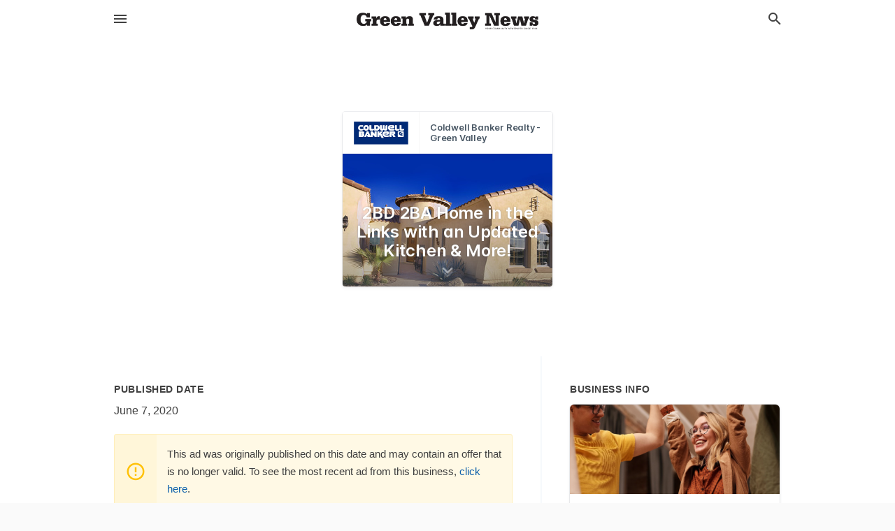

--- FILE ---
content_type: text/html; charset=utf-8
request_url: https://local.gvnews.com/offers/c9267038-7189-45df-97e9-1ef78817f008
body_size: 5793
content:
<!DOCTYPE html>
<html lang="en" data-acm-directory="false">
  <head>
    <meta charset="utf-8">
    <meta name="viewport" content="initial-scale=1, width=device-width" />
    <!-- PWA Meta Tags -->
    <meta name="apple-mobile-web-app-capable" content="yes">
    <meta name="apple-mobile-web-app-status-bar-style" content="black-translucent">
    <meta name="apple-mobile-web-app-title" content="2BD 2BA Home in the Links with an Updated Kitchen &amp; More! - Coldwell Banker Realty - Green Valley - Green Valley News &amp; Sun">
    <link rel="apple-touch-icon" href="/directory-favicon.ico" />
    <!-- Primary Meta Tags -->
    <title>2BD 2BA Home in the Links with an Updated Kitchen &amp; More! - Coldwell Banker Realty - Green Valley - Green Valley News &amp; Sun</title>
    <meta name="title" content="2BD 2BA Home in the Links with an Updated Kitchen &amp; More! - Coldwell Banker Realty - Green Valley - Green Valley News &amp; Sun">
    <meta name="description" content="Real Estate Agents in 180 W Continental Rd, Green Valley, AZ 85622">
    <link rel="shortcut icon" href="/directory-favicon.ico" />
    <meta itemprop="image" content="https://storage.googleapis.com/ownlocal-adforge-production/backgrounds/origamis/custom/c9267038-7189-45df-97e9-1ef78817f008/full.webp">

    <!-- Open Graph / Facebook -->
    <meta property="og:url" content="https://local.gvnews.com/offers/c9267038-7189-45df-97e9-1ef78817f008">
    <meta property="og:type" content="website">
    <meta property="og:title" content="2BD 2BA Home in the Links with an Updated Kitchen &amp; More! - Coldwell Banker Realty - Green Valley - Green Valley News &amp; Sun">
    <meta property="og:description" content="Real Estate Agents in 180 W Continental Rd, Green Valley, AZ 85622">
    <meta property="og:image" content="https://storage.googleapis.com/ownlocal-adforge-production/backgrounds/origamis/custom/c9267038-7189-45df-97e9-1ef78817f008/full.webp">

    <!-- Twitter -->
    <meta property="twitter:url" content="https://local.gvnews.com/offers/c9267038-7189-45df-97e9-1ef78817f008">
    <meta property="twitter:title" content="2BD 2BA Home in the Links with an Updated Kitchen &amp; More! - Coldwell Banker Realty - Green Valley - Green Valley News &amp; Sun">
    <meta property="twitter:description" content="Real Estate Agents in 180 W Continental Rd, Green Valley, AZ 85622">
    <meta property="twitter:image" content="https://storage.googleapis.com/ownlocal-adforge-production/backgrounds/origamis/custom/c9267038-7189-45df-97e9-1ef78817f008/full.webp">
    <meta property="twitter:card" content="summary_large_image">


    <!-- Google Search Console -->
      <meta name="google-site-verification" content="siuEF8s_b1Kg1mCvcq4x0YonbFfHn2d_DO4eb7Ko3PQ" />


    <!-- Other Assets -->
      <link rel="stylesheet" href="https://unpkg.com/leaflet@1.6.0/dist/leaflet.css" integrity="sha512-xwE/Az9zrjBIphAcBb3F6JVqxf46+CDLwfLMHloNu6KEQCAWi6HcDUbeOfBIptF7tcCzusKFjFw2yuvEpDL9wQ==" crossorigin=""/>


    <!-- Google Analytics -->

    <link rel="stylesheet" media="screen" href="/assets/directory/index-625ebbc43c213a1a95e97871809bb1c7c764b7e3acf9db3a90d549597404474f.css" />
      <!-- Global site tag (gtag.js) - Google Analytics -->
<script async src="https://www.googletagmanager.com/gtag/js?id=UA-6144066-76"></script>
<script>
  window.dataLayer = window.dataLayer || [];
  function gtag(){dataLayer.push(arguments);}
  gtag('js', new Date());

  gtag('config', 'UA-6144066-76');
</script>

<meta name="google-site-verification" content="fMuiK0uIcsKtOmJlJC6SGOJnHY1Ic31Rpn81mnbPYlo" />


    <script>
//<![CDATA[

      const MESEARCH_KEY = "";

//]]>
</script>
      <script src="/assets/directory/resources/jquery.min-a4ef3f56a89b3569946388ef171b1858effcfc18c06695b3b9cab47996be4986.js"></script>
      <link rel="stylesheet" media="screen" href="/assets/directory/materialdesignicons.min-aafad1dc342d5f4be026ca0942dc89d427725af25326ef4881f30e8d40bffe7e.css" />
  </head>

  <body class="preload" data-theme="">


    <style>
      :root {
        --color-link-alt:  !important;
      }
    </style>

    <div class="blocker-banner" id="blocker-banner" style="display: none;">
      <div class="blocker-banner-interior">
        <span class="icon mdi mdi-alert"></span>
        <div class="blocker-banner-title">We notice you're using an ad blocker.</div>
        <div class="blocker-banner-text">Since the purpose of this site is to display digital ads, please disable your ad blocker to prevent content from breaking.</div>
        <span class="close mdi mdi-close"></span>
      </div>
    </div>

    <div class="wrapper">
      <div class="header ">
  <div class="header-main">
    <div class="container ">
      <style>
  body {
    font-family: "Arial", sans-serif;
  }
</style>
<a class="logo" href=/ aria-label="Business logo clickable to go to the home page">
    <img src="https://assets.secure.ownlocal.com/img/logos/1761/original_logos.png?1466628567" alt="Green Valley News &amp; Sun">
</a>
<a class="mdi main-nav-item mdi-menu menu-container" aria-label="hamburger menu" aria-expanded="false" href="."></a>
<a class="mdi main-nav-item search-icon" style="right: 20px;left: auto;" href="." title="Search business collapsed">
  <svg class="magnify-icon" xmlns="http://www.w3.org/2000/svg" width="1em" height="1em" viewBox="0 0 24 24">
    <path fill="#404040" d="M9.5 3A6.5 6.5 0 0 1 16 9.5c0 1.61-.59 3.09-1.56 4.23l.27.27h.79l5 5l-1.5 1.5l-5-5v-.79l-.27-.27A6.52 6.52 0 0 1 9.5 16A6.5 6.5 0 0 1 3 9.5A6.5 6.5 0 0 1 9.5 3m0 2C7 5 5 7 5 9.5S7 14 9.5 14S14 12 14 9.5S12 5 9.5 5" />
  </svg>
  <svg class="ex-icon" xmlns="http://www.w3.org/2000/svg" width="1em" height="1em" viewBox="0 0 24 24">
    <path fill="#404040" d="M6.4 19L5 17.6l5.6-5.6L5 6.4L6.4 5l5.6 5.6L17.6 5L19 6.4L13.4 12l5.6 5.6l-1.4 1.4l-5.6-5.6z" />
  </svg>
</a>
<ul class="nav">
  <li><a href="/" aria-label="directory home"><span class="mdi mdi-home"></span><span>Directory Home</span></a></li>
  <li><a href="/shop-local" aria-label="shop local"><span class="mdi mdi-storefront"></span><span>Shop Local</span></a></li>
  <li>
    <li><a href="/offers" aria-label="offers"><span class="mdi mdi-picture-in-picture-top-right"></span><span>Offers</span></a></li>
    <li><a href="/ads" aria-label="printed ads"><span class="mdi mdi-newspaper"></span><span>Print Ads</span></a></li>
  <li><a href="/categories" aria-label="categories"><span class="mdi mdi-layers-outline"></span><span>Categories</span></a></li>
  <li>
    <a href="http://www.gvnews.com/"  aria-label="newspaper name">
      <span class="mdi mdi-home-outline"></span><span>Green Valley News &amp; Sun</span>
    </a>
  </li>
</ul>
<div class="header-search">
  <svg xmlns="http://www.w3.org/2000/svg" width="20px" height="20px" viewBox="0 2 25 25">
    <path fill="#404040" d="M9.5 3A6.5 6.5 0 0 1 16 9.5c0 1.61-.59 3.09-1.56 4.23l.27.27h.79l5 5l-1.5 1.5l-5-5v-.79l-.27-.27A6.52 6.52 0 0 1 9.5 16A6.5 6.5 0 0 1 3 9.5A6.5 6.5 0 0 1 9.5 3m0 2C7 5 5 7 5 9.5S7 14 9.5 14S14 12 14 9.5S12 5 9.5 5"></path>
  </svg>
    <form action="/businesses" accept-charset="UTF-8" method="get">
      <input class="search-box" autocomplete="off" type="text" placeholder="Search for businesses" name="q" value="" />
</form></div>

    </div>
  </div>
</div>


      <div class="page offer">
    
<div id="details_origami_entity" class="columns" data-entity-id=913805 data-entity-type="origami_ad" data-controller="offers" data-action="show">
  <div class="column column-full">
    <div class="block">
      <div class="block-interior">
        <div class="origami">
  <iframe src="https://origami.secure.ownlocal.com/origami_unit/index.html?id=c9267038-7189-45df-97e9-1ef78817f008&amp;adType=origami" title='Origami widget number: 913805' ></iframe>
</div>

      </div>
    </div>
  </div>
  <div class="column left-column">
    <div class="block">
      <div class="block-interior">
        <ul class="specs">
          <li>
            <h3>Published Date</h3>
            <span>June  7, 2020</span>
            <div class="expired-note">
              This ad was originally published on this date and may contain an offer that is no longer valid. To see the most recent ad from this business, <a href="/green%20valley-az/coldwell-banker-realty-green-valley-520-625-1112">click here</a>.
            </div>
          </li>
        </ul>
      </div>
    </div>
  </div>
  <div class="column right-column">
    <div class="block">
      <div class="block-interior">
        <h3>Business Info</h3>
          <ul id="businesses_entity" class="cards" style="margin-bottom: 15px;">
              
<li class="" data-entity-id="69267172" data-name="Coldwell Banker Realty - Green Valley" data-entity-type="business" data-controller="offers" data-action="show">
  <a itemscope itemtype="http://schema.org/LocalBusiness" class="card-top" href="/green%20valley-az/coldwell-banker-realty-green-valley-520-625-1112" title="Coldwell Banker Realty - Green Valley" aria-label="Coldwell Banker Realty - Green Valley 180 W Continental Rd, Green Valley, AZ, 85622" >
    <div
      class="image "
        style= "background-image: url('https://storage.googleapis.com/ownlocal-adforge-production/backgrounds/origamis/custom/a763916e-f830-4d54-aad2-2d0c35201ef0/full.webp');"
    >
    </div>
    <div class="card-info">
      <div itemprop="name" class="name">Coldwell Banker Realty - Green Valley</div>
      <span itemprop="address" itemscope itemtype="http://schema.org/PostalAddress">
        <div itemprop="streetAddress" class="details">180 W Continental Rd, Green Valley, AZ, 85622</div>
      </span>
    </div>
  </a>
  <div class="card-bottom">

    
<a class="tag" href="/categories/real-estate/real-estate-agents">
  Real Estate Agents
</a>

<a class="tag" href="/categories/shop-local/essential-business">
  Essential Business
</a>

  </div>
</li>

          </ul>
      </div>
    </div>
  </div>
  <div class="clear"></div>
</div>

  <section>
    
<section>
  <div class="container">
    <h2>Past Offers</h2>
    <div id="carouseloffers" class="cards carousel offers">
      <div title="left arrow icon" class="control previous"><span class="mdi"><svg xmlns="http://www.w3.org/2000/svg" width="1em" height="1em" viewBox="0 0 24 24"><path fill="currentColor" d="M15.41 16.58L10.83 12l4.58-4.59L14 6l-6 6l6 6z"/></svg></span></div>
      <div title="right arrow icon" class="control next"><span class="mdi"><svg xmlns="http://www.w3.org/2000/svg" width="1em" height="1em" viewBox="0 0 24 24"><path fill="currentColor" d="M8.59 16.58L13.17 12L8.59 7.41L10 6l6 6l-6 6z"/></svg></span></div>
      <div class="stage active">
        <ul id="offers_entity">
          

  <li class="expired" data-name="Coldwell Banker Realty - Green Valley" data-logo="https://assets.secure.ownlocal.com/img/core-business-logos/6a435c8b-cfc5-456c-95f9-d3b36bc7fe5c/logo.webp" data-background-image="https://storage.googleapis.com/ownlocal-adforge-production/backgrounds/origamis/custom/c9267038-7189-45df-97e9-1ef78817f008/small.webp" data-ticker-text="2BD 2BA Home in the Links with an Updated Kitchen &amp; More!" data-entity-id="913805" data-entity-type="origami" data-controller="offers" data-action="show">
    <div class="unit">
      <iframe class="" src=https://origami.secure.ownlocal.com/origami_unit/index.html?id=c9267038-7189-45df-97e9-1ef78817f008&amp;adType=origami&amp;layout=1 title='Origami Widget Number: 913805'></iframe>
    </div>
    <a href="expired">
      <span class="label">Coldwell Banker Realty - Green Valley</span>
      <span class="expired"></span>
    </a>
  </li>


  <li class="expired" data-name="Coldwell Banker Realty - Green Valley" data-logo="https://assets.secure.ownlocal.com/img/core-business-logos/6a435c8b-cfc5-456c-95f9-d3b36bc7fe5c/logo.webp" data-background-image="https://storage.googleapis.com/ownlocal-adforge-production/backgrounds/origamis/custom/3ac27b09-d863-49fa-9a0f-7854ba74b907/small.webp" data-ticker-text="Searching for a Special Home? Call &amp; Let Us Help You!" data-entity-id="934121" data-entity-type="origami" data-controller="offers" data-action="show">
    <div class="unit">
      <iframe class="" src=https://origami.secure.ownlocal.com/origami_unit/index.html?id=3ac27b09-d863-49fa-9a0f-7854ba74b907&amp;adType=origami&amp;layout=6 title='Origami Widget Number: 934121'></iframe>
    </div>
    <a href="expired">
      <span class="label">Coldwell Banker Realty - Green Valley</span>
      <span class="expired"></span>
    </a>
  </li>


  <li class="expired" data-name="Coldwell Banker Realty - Green Valley" data-logo="https://assets.secure.ownlocal.com/img/core-business-logos/6a435c8b-cfc5-456c-95f9-d3b36bc7fe5c/logo.webp" data-background-image="https://storage.googleapis.com/ownlocal-adforge-production/backgrounds/origamis/custom/d2dde254-e6a2-4a40-8685-2125a845f00d/small.webp" data-ticker-text="Gorgeous 2BD 2BA Home with Soaring Ceilings &amp; Much More" data-entity-id="955420" data-entity-type="origami" data-controller="offers" data-action="show">
    <div class="unit">
      <iframe class="" src=https://origami.secure.ownlocal.com/origami_unit/index.html?id=d2dde254-e6a2-4a40-8685-2125a845f00d&amp;adType=origami&amp;layout=4 title='Origami Widget Number: 955420'></iframe>
    </div>
    <a href="expired">
      <span class="label">Coldwell Banker Realty - Green Valley</span>
      <span class="expired"></span>
    </a>
  </li>

        </ul>
      </div>
        <div class="stage">
          <ul id="offers_entity">
            

  <li class="expired" data-name="Coldwell Banker Realty - Green Valley" data-logo="https://assets.secure.ownlocal.com/img/core-business-logos/6a435c8b-cfc5-456c-95f9-d3b36bc7fe5c/logo.webp" data-background-image="https://storage.googleapis.com/ownlocal-adforge-production/backgrounds/origamis/custom/c1994007-797e-45f7-85bc-e7f62b17dd59/small.webp" data-ticker-text="2BD 2BA Gem with Loads of Upgraded Finishes &amp; Custom Kitchen!" data-entity-id="955421" data-entity-type="origami" data-controller="offers" data-action="show">
    <div class="unit">
      <iframe class="" src=https://origami.secure.ownlocal.com/origami_unit/index.html?id=c1994007-797e-45f7-85bc-e7f62b17dd59&amp;adType=origami&amp;layout=2 title='Origami Widget Number: 955421'></iframe>
    </div>
    <a href="expired">
      <span class="label">Coldwell Banker Realty - Green Valley</span>
      <span class="expired"></span>
    </a>
  </li>


  <li class="expired" data-name="Coldwell Banker Realty - Green Valley" data-logo="https://assets.secure.ownlocal.com/img/core-business-logos/6a435c8b-cfc5-456c-95f9-d3b36bc7fe5c/logo.webp" data-background-image="https://storage.googleapis.com/ownlocal-adforge-production/backgrounds/origamis/custom/622a2cd2-20b9-465e-a6d1-3b59bbcc37a8/small.webp" data-ticker-text="Stunning Townhome with Fireplace &amp; Golf Course Views $229,900" data-entity-id="1012001" data-entity-type="origami" data-controller="offers" data-action="show">
    <div class="unit">
      <iframe class="" src=https://origami.secure.ownlocal.com/origami_unit/index.html?id=622a2cd2-20b9-465e-a6d1-3b59bbcc37a8&amp;adType=origami&amp;layout=5 title='Origami Widget Number: 1012001'></iframe>
    </div>
    <a href="expired">
      <span class="label">Coldwell Banker Realty - Green Valley</span>
      <span class="expired"></span>
    </a>
  </li>


  <li class="expired" data-name="Coldwell Banker Realty - Green Valley" data-logo="https://assets.secure.ownlocal.com/img/core-business-logos/6a435c8b-cfc5-456c-95f9-d3b36bc7fe5c/logo.webp" data-background-image="https://images.unsplash.com/photo-1584406445076-88e095f28f4c?ixlib=rb-1.2.1&amp;ixid=eyJhcHBfaWQiOjgxNDQxfQ&amp;utm_source=api_app&amp;utm_medium=referral&amp;utm_campaign=api-credit&amp;w=596&amp;h=496" data-ticker-text="Spacious 2 BR, 2BA Home with Beautiful Views of the Desert " data-entity-id="1087234" data-entity-type="origami" data-controller="offers" data-action="show">
    <div class="unit">
      <iframe class="" src=https://origami.secure.ownlocal.com/origami_unit/index.html?id=98868b8d-fd0c-418e-9b8f-23b56ac6b71d&amp;adType=origami&amp;layout=3 title='Origami Widget Number: 1087234'></iframe>
    </div>
    <a href="expired">
      <span class="label">Coldwell Banker Realty - Green Valley</span>
      <span class="expired"></span>
    </a>
  </li>

          </ul>
        </div>
        <div class="stage">
          <ul id="offers_entity">
            

  <li class="expired" data-name="Coldwell Banker Realty - Green Valley" data-logo="https://assets.secure.ownlocal.com/img/core-business-logos/6a435c8b-cfc5-456c-95f9-d3b36bc7fe5c/logo.webp" data-background-image="https://images.unsplash.com/photo-1543982949-928214e7d1c0?ixlib=rb-1.2.1&amp;ixid=eyJhcHBfaWQiOjgxNDQxfQ&amp;utm_source=api_app&amp;utm_medium=referral&amp;utm_campaign=api-credit&amp;w=596&amp;h=496" data-ticker-text="Are You Thinking of Buying or Selling? Contact Our Experts Today!" data-entity-id="1348842" data-entity-type="origami" data-controller="offers" data-action="show">
    <div class="unit">
      <iframe class="" src=https://origami.secure.ownlocal.com/origami_unit/index.html?id=4894ff97-f786-4133-9af1-2aeef91ce5d8&amp;adType=origami&amp;layout=2 title='Origami Widget Number: 1348842'></iframe>
    </div>
    <a href="expired">
      <span class="label">Coldwell Banker Realty - Green Valley</span>
      <span class="expired"></span>
    </a>
  </li>


  <li class="expired" data-name="Coldwell Banker Realty - Green Valley" data-logo="https://assets.secure.ownlocal.com/img/core-business-logos/6a435c8b-cfc5-456c-95f9-d3b36bc7fe5c/logo.webp" data-background-image="https://images.unsplash.com/photo-1553524789-59ac0ed1d2d2?ixid=MXw4MTQ0MXwwfDF8cmFuZG9tfHx8fHx8fHw&amp;ixlib=rb-1.2.1&amp;utm_source=api_app&amp;utm_medium=referral&amp;utm_campaign=api-credit&amp;w=596&amp;h=496" data-ticker-text="2 BR, 2 BA Green Valley Home with Pool &amp; Beautiful Sunset Views! " data-entity-id="1375511" data-entity-type="origami" data-controller="offers" data-action="show">
    <div class="unit">
      <iframe class="" src=https://origami.secure.ownlocal.com/origami_unit/index.html?id=7c2f434a-bfb1-4512-89a7-93acbc73ec06&amp;adType=origami&amp;layout=3 title='Origami Widget Number: 1375511'></iframe>
    </div>
    <a href="expired">
      <span class="label">Coldwell Banker Realty - Green Valley</span>
      <span class="expired"></span>
    </a>
  </li>


  <li class="expired" data-name="Coldwell Banker Realty - Green Valley" data-logo="https://assets.secure.ownlocal.com/img/core-business-logos/6a435c8b-cfc5-456c-95f9-d3b36bc7fe5c/logo.webp" data-background-image="https://images.unsplash.com/photo-1606855637060-a513f51f494c?ixid=MXw4MTQ0MXwwfDF8cmFuZG9tfHx8fHx8fHw&amp;ixlib=rb-1.2.1&amp;utm_source=api_app&amp;utm_medium=referral&amp;utm_campaign=api-credit&amp;w=596&amp;h=496" data-ticker-text="3BD, 2BA Home with a Patio Surrounded by Santa Rita Mountains." data-entity-id="1391874" data-entity-type="origami" data-controller="offers" data-action="show">
    <div class="unit">
      <iframe class="" src=https://origami.secure.ownlocal.com/origami_unit/index.html?id=5f779134-05dc-4793-aae1-179ed2b03a1d&amp;adType=origami&amp;layout=3 title='Origami Widget Number: 1391874'></iframe>
    </div>
    <a href="expired">
      <span class="label">Coldwell Banker Realty - Green Valley</span>
      <span class="expired"></span>
    </a>
  </li>

          </ul>
        </div>
    </div>
    
  </div>
</section>

<script>  
  document.addEventListener('DOMContentLoaded', function(e) {
      var carousel = document.querySelector("#carouseloffers");
      var next = carousel.querySelector(".control.next");
      var prev = carousel.querySelector(".control.previous");

      const cardTrigger = () => {
          lazyLoadImages("offers");
      };

      next.addEventListener("click", cardTrigger);
      prev.addEventListener("click", cardTrigger);
  });
</script>

  </section>
</div>


      <div class="footer">
  <div class="container">
    <div class="footer-top">
      <div class="links categories">
        <p class="footer-title">Categories</p>
        <ul>
          
<li>
  <a href="/categories/agriculture" aria-label='category Agriculture' >
    <span>
      Agriculture
    </span>
  </a>
</li>

<li>
  <a href="/categories/arts-and-entertainment" aria-label='category Arts and Entertainment' >
    <span>
      Arts and Entertainment
    </span>
  </a>
</li>

<li>
  <a href="/categories/auto" aria-label='category Auto' >
    <span>
      Auto
    </span>
  </a>
</li>

<li>
  <a href="/categories/beauty-and-wellness" aria-label='category Beauty and Wellness' >
    <span>
      Beauty and Wellness
    </span>
  </a>
</li>

<li>
  <a href="/categories/communication" aria-label='category Communication' >
    <span>
      Communication
    </span>
  </a>
</li>

<li>
  <a href="/categories/community" aria-label='category Community' >
    <span>
      Community
    </span>
  </a>
</li>

<li>
  <a href="/categories/construction" aria-label='category Construction' >
    <span>
      Construction
    </span>
  </a>
</li>

<li>
  <a href="/categories/education" aria-label='category Education' >
    <span>
      Education
    </span>
  </a>
</li>

<li>
  <a href="/categories/finance" aria-label='category Finance' >
    <span>
      Finance
    </span>
  </a>
</li>

<li>
  <a href="/categories/food-and-beverage" aria-label='category Food and Beverage' >
    <span>
      Food and Beverage
    </span>
  </a>
</li>

<li>
  <a href="/categories/house-and-home" aria-label='category House and Home' >
    <span>
      House and Home
    </span>
  </a>
</li>

<li>
  <a href="/categories/insurance" aria-label='category Insurance' >
    <span>
      Insurance
    </span>
  </a>
</li>

<li>
  <a href="/categories/legal" aria-label='category Legal' >
    <span>
      Legal
    </span>
  </a>
</li>

<li>
  <a href="/categories/manufacturing" aria-label='category Manufacturing' >
    <span>
      Manufacturing
    </span>
  </a>
</li>

<li>
  <a href="/categories/medical" aria-label='category Medical' >
    <span>
      Medical
    </span>
  </a>
</li>

<li>
  <a href="/categories/nightlife" aria-label='category Nightlife' >
    <span>
      Nightlife
    </span>
  </a>
</li>

<li>
  <a href="/categories/pets-and-animals" aria-label='category Pets and Animals' >
    <span>
      Pets and Animals
    </span>
  </a>
</li>

<li>
  <a href="/categories/philanthropy" aria-label='category Philanthropy' >
    <span>
      Philanthropy
    </span>
  </a>
</li>

<li>
  <a href="/categories/photo-and-video" aria-label='category Photo and Video' >
    <span>
      Photo and Video
    </span>
  </a>
</li>

<li>
  <a href="/categories/public-services" aria-label='category Public Services' >
    <span>
      Public Services
    </span>
  </a>
</li>

<li>
  <a href="/categories/real-estate" aria-label='category Real Estate' >
    <span>
      Real Estate
    </span>
  </a>
</li>

<li>
  <a href="/categories/recreation" aria-label='category Recreation' >
    <span>
      Recreation
    </span>
  </a>
</li>

<li>
  <a href="/categories/religion" aria-label='category Religion' >
    <span>
      Religion
    </span>
  </a>
</li>

<li>
  <a href="/categories/services" aria-label='category Services' >
    <span>
      Services
    </span>
  </a>
</li>

<li>
  <a href="/categories/shop-local" aria-label='category Shop Local' >
    <span>
      Shop Local
    </span>
  </a>
</li>

<li>
  <a href="/categories/shopping" aria-label='category Shopping' >
    <span>
      Shopping
    </span>
  </a>
</li>

<li>
  <a href="/categories/technical" aria-label='category Technical' >
    <span>
      Technical
    </span>
  </a>
</li>

<li>
  <a href="/categories/transportation" aria-label='category Transportation' >
    <span>
      Transportation
    </span>
  </a>
</li>

<li>
  <a href="/categories/travel" aria-label='category Travel' >
    <span>
      Travel
    </span>
  </a>
</li>

<li>
  <a href="/categories/utilities" aria-label='category Utilities' >
    <span>
      Utilities
    </span>
  </a>
</li>

        </ul>
      </div>
      <div class="links">
        <p class="footer-title">Directory</p>
        <ul>
          <li><a href="/promote">Get Verified</a></li>
          <li>
            <a href="https://admin.austin.ownlocal.com/login?p=1741" >
              <span>Login</span> 
            </a>
          </li>
          

          <li><a href="/terms">Terms of Service</a></li>
          <li><a href="/privacy">Privacy policy</a></li>
          <li><a href="/got-to-top" class="back-to-top">Go To Top</a></li>
        </ul>
      </div>
      <div class="clear"></div>
    </div>
  </div>
  <div class="footer-bottom">
    <div class="copyright">
      <div class="container">
        © 2026 
        <a href="http://www.gvnews.com/" >
          Green Valley News &amp; Sun
          </a>. Powered by <a href="http://ownlocal.com" target="_blank" class="bold-link">OwnLocal</a><span> – helping local media with innovative <a href="https://ownlocal.com/products" target="_blank">print to web</a> and directory software</span>.
      </div>
    </div>
  </div>
</div>

    </div>
    <script src="/assets/directory/index-584af2f59b30467a7e4b931fd3f3db8d26af04d8a92f1974cbe6875ccaaaa66e.js" defer="defer"></script>

      <script defer="defer" id="ownlocal-labs-script" src="https://storage.googleapis.com/ownlocal-labs/shop-local-banner.js"></script>

      <script>
        // AdBlock detection
        fetch('https://admin.ownlocal.com/api/adblock')
          .then(response => {
            if (!response.ok) {
              throw new Error('Network response was not ok');
            }
            return response.text();
          })
          .catch(error => {
            // Handle error, such as showing the blocker banner
            document.getElementById('blocker-banner').style.display = 'block';
          });
      </script>
    <script src="/assets/directory/interactions-e3133e709fc754effe1635477cc59c0147eaba70864f8c24d8f047f9063386f4.js" defer="defer"></script>
  </body>
</html>

<!-- RENDERED TIME: Friday, 16 Jan 2026 05:35:19 Central Time (US & Canada) -->
